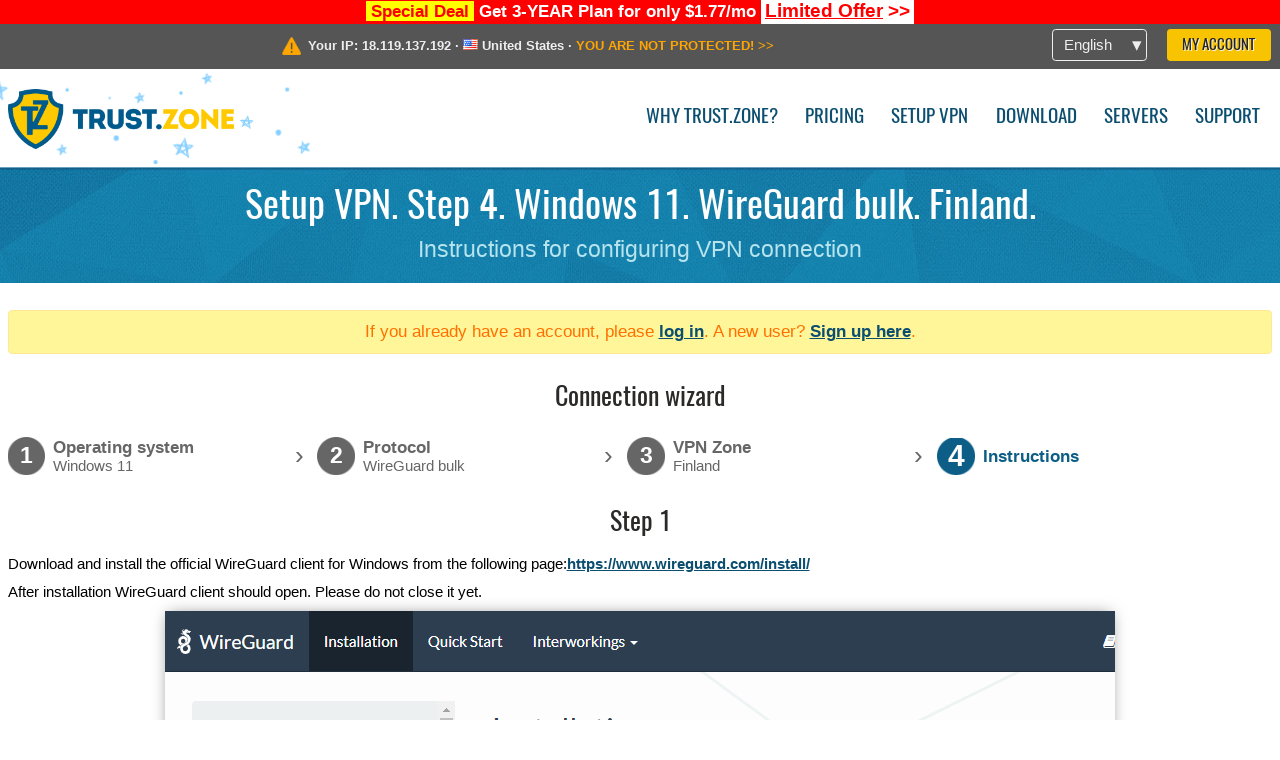

--- FILE ---
content_type: text/html; charset=utf-8
request_url: https://trust.zone/setup/w11/wg_bulk/fi
body_size: 4418
content:
<!DOCTYPE html>
<html lang="en">
<head>
    <title>Setup VPN. Step 4. Windows 11. WireGuard bulk. Finland. Instructions for configuring VPN connection Trust.Zone VPN: #1 Anonymous VPN - Stop ISP from Tracking You</title>
    <meta name="description" content="Setup VPN. Step 4. Windows 11. WireGuard bulk. Finland. Instructions for configuring VPN connection Unblock websites, overcome censorship and surf anonymously with a Trust.Zone VPN. Access blocked content, prevent ISP from tracking your online activity. Anonymous VPN..." />
    <meta http-equiv="Content-Type" content="text/html; charset=UTF-8" />
    <meta charset="utf-8" />
    <meta name="robots" content="all" />
    <meta name="verify-v1" content="" />
    <meta name="twitter:widgets:csp" content="on" />
    <link rel="apple-touch-icon-precomposed" sizes="120x120" href="https://get-vpn.site/images/favicon/apple-touch-icon-120x120-precomposed.png" />
    <link rel="apple-touch-icon-precomposed" sizes="152x152" href="https://get-vpn.site/images/favicon/apple-touch-icon-152x152-precomposed.png" />
    <link rel="apple-touch-icon-precomposed" href="https://get-vpn.site/images/favicon/apple-touch-icon-precomposed.png" />
    <link rel="icon" type="image/png" href="https://get-vpn.site/images/favicon/favicon-16x16.png" sizes="16x16" />
    <link rel="icon" type="image/png" href="https://get-vpn.site/images/favicon/favicon-32x32.png" sizes="32x32" />
    <link rel="icon" type="image/png" href="https://get-vpn.site/images/favicon/android-chrome-192x192.png" sizes="192x192" />
    <link rel="manifest" href="https://get-vpn.site/images/favicon/manifest.json" />
    <link rel="mask-icon" href="https://get-vpn.site/images/favicon/safari-pinned-tab.svg" color="#005a88" />
    <link rel="shortcut icon" href="https://get-vpn.site/images/favicon/favicon.ico" />
    <link rel="canonical" href="https://trust.zone/setup/w11/wg_bulk/fi" />
    <link rel="alternate" href="https://trust.zone/setup/w11/wg_bulk/fi" hreflang="x-default" />
    <link rel="alternate" href="https://trust.zone/setup/w11/wg_bulk/fi" hreflang="en" /><link rel="alternate" href="https://trust.zone/fr/setup/w11/wg_bulk/fi" hreflang="fr" /><link rel="alternate" href="https://trust.zone/de/setup/w11/wg_bulk/fi" hreflang="de" /><link rel="alternate" href="https://trust.zone/es/setup/w11/wg_bulk/fi" hreflang="es" /><link rel="alternate" href="https://trust.zone/tr/setup/w11/wg_bulk/fi" hreflang="tr" /><link rel="alternate" href="https://trust.zone/ru/setup/w11/wg_bulk/fi" hreflang="ru" />    <meta name="apple-mobile-web-app-title" content="Trust.Zone" />
    <meta name="application-name" content="Trust.Zone" />
    <meta name="msapplication-TileColor" content="#ffffff" />
    <meta name="msapplication-TileImage" content="https://get-vpn.site/images/favicon/mstile-144x144.png" />
    <meta name="msapplication-config" content="https://get-vpn.site/images/favicon/browserconfig.xml" />
    <meta name="theme-color" content="#ffffff" />
    <meta name="viewport" content="width=device-width, initial-scale=1.0" />
    <base href="https://trust.zone/">
        <link rel='stylesheet' type='text/css' href='https://get-vpn.site/styles/tz_layout.css?1768734315' />
    <link rel='stylesheet' type='text/css' href='https://get-vpn.site/styles/tz_setup.css?1768734318' />
    <script type="text/javascript" src="https://get-vpn.site/scripts/tz_captcha.min.js"></script>
</head>
<body>
<div class="cm"></div><script type="text/javascript">var adblock = true;</script><script type="text/javascript" src="https://get-vpn.site/scripts/adtest.js"></script><div id="antimessage" style="display:none;position:fixed;text-align:center;background:rgba(200,200,200,0.95);height:100%;width:100%;top:0;left:0;z-index:99998;overflow:hidden;font-family:Helvetica,Arial;;"><div style="border-radius:.2cm;text-align:center;width:400px;margin-left:-200px;margin-top:-135px;position:fixed;left:50%;top:50%;z-index:99999;background-color:#fff;padding:.5cm;box-sizing:border-box;box-shadow:3px 3px 15px rgba(0, 0, 0, 0.5);"><b style="position:absolute;top:0;right:0;font-size:0.5cm;cursor:pointer;display:block;line-height:1cm;width:1cm;" onclick="document.getElementById('antimessage').remove()">X</b><h1 style="font-weight:700;font-size:0.8cm;margin:0;padding:0;color:crimson">Disable AdBlock!</h1><p style="text-align:left;margin:.7cm 0 .3cm 0;padding:0;text-indent:0;">You're using Ad Blocker.</p><p style="text-align:left;margin:.3cm 0;padding:0;text-indent:0;">Some features and activities may not work if you're using ad blocking software like AdBlock Plus.</p><p style="text-align:left;margin:.3cm 0 .7cm 0;padding:0;text-indent:0;">Please whitelist Trust.Zone to continue.</p><button style="background:#f8c300;border:0;font-size:.55cm;padding:0 .7cm;line-height: 1.3cm;border-radius:.1cm;cursor:pointer;box-shadow:none;margin-right:1cm;" onclick="location.reload()">Got it</button><button style="background:#f5e769;border:0;font-size:.55cm;padding:0 .7cm;line-height: 1.3cm;border-radius:.1cm;cursor:pointer;box-shadow:none;" onclick="window.open('https://helpcenter.getadblock.com/hc/en-us/articles/9738523464851-What-do-I-do-if-a-site-forces-me-to-disable-AdBlock-')">How to Whitelist</button></div></div><script>if(adblock){document.getElementById('antimessage').style.display='block';}</script><div id="top_line_info" class="color_line red "><b style="background:yellow;padding:0 5px;color:red;">Special Deal</b> <b>Get 3-YEAR Plan for only $1.77/mo</b> <a class="get_now" href="post/missed-our-sale-here-is-62-off-coupon-code"><b>Limited Offer</b>&nbsp;&gt;&gt;</a></div><div id="yourip"><div class="block"><div class="ip_right"><div class="languages"><div><div>English</div></div><ul><li><a lang="en" href="/en/setup/w11/wg_bulk/fi">English</a></li><li><a lang="fr" href="/fr/setup/w11/wg_bulk/fi">Français</a></li><li><a lang="de" href="/de/setup/w11/wg_bulk/fi">Deutsche</a></li><li><a lang="es" href="/es/setup/w11/wg_bulk/fi">Español</a></li><li><a lang="tr" href="/tr/setup/w11/wg_bulk/fi">Türkçe</a></li><li><a lang="ru" href="/ru/setup/w11/wg_bulk/fi">Русский</a></li></ul></div><a href="welcome" class="button welcome" title="My Account">My Account</a></div><div class="ip_message"><div class="ip_container"><em id="vpn_icon" ></em><div class="line1">Your IP: <span id="vpn_ip">18.119.137.192</span> &middot;&#32;<!--Location:--><img id="vpn_flag" src="https://get-vpn.site/images/flags/us.png" alt="us" class="">&#32;<span id="vpn_country">United States</span> &middot;&#32;</div><div class="line2"><a class="vpn_ok hidden" href="check"><span>You are in <span class='trustzone'><span>TRUST</span><span>.ZONE</span></span> now! Your real location is hidden!</span> &gt;&gt;</a><a class="vpn_poor " href="check"><span>YOU ARE NOT PROTECTED!</span> &gt;&gt;</a></div></div></div></div></div><div id="menu-container"><div id="menu"><div class="block"><span class="logo_background winter_design2"></span><a id="logo" href="" title="Trust.Zone" class="winter"><span></span></a><div class="menu_icon">&#9776;</div><div class="items"><a href="trustzone-vpn">Why Trust.Zone?</a><a href="prices">Pricing</a><a href="setup">Setup VPN</a><a href="client_macos">Download</a><a href="servers">Servers</a><a href="support">Support</a><span href="welcome" class="button welcome">My Account</span></div></div></div></div><div class="page_title"><div class="block"><h1>Setup VPN. Step 4. Windows 11. WireGuard bulk. Finland.</h1><h2>Instructions for configuring VPN connection</h2></div></div><script type="text/javascript">v2=false;</script><div class="block"><div class='info_content'><div class='warning'>If you already have an account, please <a href="login" class="welcome">log in</a>. A new user? <a href="registration" class="welcome">Sign up here</a>.</div></div><div id="wizard_container"  ><h2>Connection wizard</h2><ul id="steps"><li id="step1" class="done"><a href="setup" title="Change selection"><b title="Step 1"><em>1</em></b><span class="two_lines">Operating system<span>Windows 11</span></span></a><i>&rsaquo;</i></li><li id="step2" class="done"><a href="setup/w11" title="Change selection"><b title="Step 2"><em>2</em></b><span class="two_lines">Protocol<span>WireGuard bulk</span></span></a><i>&rsaquo;</i></li><li id="step3" class="done"><a href="setup/w11/wg_bulk" title="Change selection"><b title="Step 3"><em>3</em></b><span class="two_lines">VPN Zone<span>Finland</span></span></a><i>&rsaquo;</i></li><li id="step4" class="active"><b title="Step 4"><em>4</em></b><span>Instructions</span></li></ul><div id="wizard"><h2>Step 1</h2>

<p>Download and install the official WireGuard client for Windows from the following page:<a href="https://www.wireguard.com/install/" target="_blank" >https://www.wireguard.com/install/</a></p>
<p>After installation WireGuard client should open. Please do not close it yet.</p>
<img src="https://get-vpn.site/images/wizard/w10_wg_bulk/1.png" />

<h2>Step 2</h2>

<p>Make sure about you're logged into your Trust.Zone account with an active subscription in it by opening the <a href='subscriptions'>Subscriptions Page</a>.</p>

<p>Download <b>wireguard.zip</b> ZIP-archive containing all WireGuard configurations available for your Trust.Zone account:</p>
<p>
    <span>All WireGuard tunnel files ZIP'ped:</span>&nbsp;<span class='highlight'>HIDDEN. <a href='welcome' class='welcome'>Log in or Sign up to see.</a></span><br/>
</p>

<p>Please do not share the <b>wireguard.zip</b> file with anyone, as it contains your personal VPN credentials.</p>

<h2>Step 3</h2>

<p>Switch to the WireGuard client app and click <b>Import tunnel(s) from file</b> button (or press <b>Ctrl-O</b> on your keyboard in case you don't see such button) to open import dialogue.</p>
<img src="https://get-vpn.site/images/wizard/w10_wg_bulk/3.png" />

<h2>Step 4</h2>

<p>Navigate to downloaded <b>wireguard.zip</b> file and double click it to import VPN configurations.</p>
<img src="https://get-vpn.site/images/wizard/w10_wg_bulk/4.png" />

<h2>Step 5</h2>

<p>Select desired connection from the imported connections list and double click it to connect.</p>
<img src="https://get-vpn.site/images/wizard/w10_wg_bulk/5.png" />

<h2>Step 6</h2>
<p>To disconnect please click the <b>Deactivate</b> button.</p>
<img src="https://get-vpn.site/images/wizard/w10_wg_bulk/6.png" />

<h2>Connection check</h2>

<p>Open <a href="">Trust.Zone Main page</a> or reload it if it is already open in order to check if your connection with Trust.Zone VPN is established correctly. <br/>You can also visit our <a href="check">Connection Check Page</a>.</p>
<div class="center">
<p class="label">
    <img src="https://get-vpn.site/images/wizard/finish.png" />
    <span class="yourip">
                                    <em id="vpn_icon" class="connected"></em> Your IP: x.x.x.x &middot; <img src="https://get-vpn.site/images/flags/fi.png">
        Finland &middot;&#32;
        <span class="vpn_ok">
            You are in <span class='trustzone'><span>TRUST</span><span>.ZONE</span></span> now! Your real location is hidden!
        </span>
    </span>
</p>
</div></div></div></div><div id="footer"><div class="content block"><em></em><div class="languages"><div><div>English</div></div><ul><li><a lang="en" href="/en/setup/w11/wg_bulk/fi">English</a></li><li><a lang="fr" href="/fr/setup/w11/wg_bulk/fi">Français</a></li><li><a lang="de" href="/de/setup/w11/wg_bulk/fi">Deutsche</a></li><li><a lang="es" href="/es/setup/w11/wg_bulk/fi">Español</a></li><li><a lang="tr" href="/tr/setup/w11/wg_bulk/fi">Türkçe</a></li><li><a lang="ru" href="/ru/setup/w11/wg_bulk/fi">Русский</a></li></ul></div><div class="menu"><a href="">Home</a><a href="trustzone-vpn">Why Trust.Zone?</a><a href="download">VPN Software</a><a href="contact">Contact us</a><a href="servers">Servers</a><a href="support">Support</a><a href="terms">Terms of Service</a><a href="blog">Blog</a><a href="privacy">Privacy Policy</a><a href="faq">FAQ</a><a href="canary">Warrant Canary</a><a href="manual">Manual</a><a href=https://get-trust-zone.info>Affiliate</a></div><div class="posts1" ><h3>Latest News</h3><div class="message"><h4 time="1768478304">15 January, 2026 11:58:24</h4><h4><a href="post/missed-our-sale-here-is-62-off-coupon-code">Missed Special Deal? The Last Chance - Today Only</a></h4><p>Missed Special Deal?

Last Chance. Today Only.

Enter a promo code till...<br/></p></div><div class="message"><h4 time="1768394631">14 January, 2026 12:43:51</h4><h4><a href="post/a-big-update-of-trust.zone-vpn-now-faster">Trust.Zone Update: Stronger Security, Faster Speeds + Discount Code</a></h4><p>This week, we’re launching an update that will make Trust.Zone faster, more...<br/></p></div><a href="blog" target="_blank" >Read News &gt;</a></div><div class="posts2"></div><div class="clear"></div><div class="bottom"><div class="s1"><h3>Get Connected</h3><a class="icon3" href="//x.com/trustzoneapp" target="_blank" rel="nofollow noopener noreferrer"><em></em></a><a class="icon1" href="//facebook.com/trustzoneapp" target="_blank" rel="nofollow noopener noreferrer"><em></em></a><a class="icon5" href="//www.instagram.com/trustzoneapp/" target="_blank" rel="nofollow noopener noreferrer"><em></em></a></div><div class="applications"><a href="client_ios"><img height="30" src="https://get-vpn.site/images/designs/en/_app_store.png" /></a><a href="client_android"><img height="30" src="https://get-vpn.site/images/designs/en/_google_play.png" /></a></div><div class="clear"></div><div class="copyright">Trust.Zone &copy; 2026 </div></div></div></div><!--[if lte IE 8]><script type="text/javascript" src="https://get-vpn.site/scripts/jquery-1.12.4.min.js"></script><script type="text/javascript" src="https://get-vpn.site/scripts/IE9.js"></script><![endif]--><!--[if gte IE 9]><script type="text/javascript" src="https://get-vpn.site/scripts/jquery-3.6.0.min.js"></script><![endif]--><!--[if !IE]> --><script type="text/javascript" src="https://get-vpn.site/scripts/jquery-3.6.0.min.js"></script><!-- <![endif]--><script type="text/javascript" src="https://get-vpn.site/scripts/jquery-ui.min.js"></script><script type="text/javascript" src="https://get-vpn.site/scripts/jquery.plugins.min.js"></script><script src="https://challenges.cloudflare.com/turnstile/v0/api.js?render=explicit" defer></script><script type="text/javascript" nonce="beeeeb6c721891e303969c36307c9360">var server = 'https://trust.zone',static_server = 'https://get-vpn.site',vpninfo = [0, '18.119.137.192'],userinfo = null,lang = 'en',host = function(s){return (new URL(s)).host},cf_ts_key='0x4AAAAAABzdJATvXbzLandV';function _0x1059(){var _0x2349aa=['\x72\x65\x70\x6c\x61\x63\x65','\x2e\x74\x72\x61\x6e\x73\x6c\x61\x74\x65\x2e\x67\x6f\x6f\x67','\x6c\x6f\x63\x61\x74\x69\x6f\x6e'];_0x1059=function(){return _0x2349aa;};return _0x1059();}var _0x572ca5=_0x4a4b;function _0x4a4b(_0x10591d,_0x4a4ba6){var _0xfbe1bd=_0x1059();return _0x4a4b=function(_0x4ba7f5,_0x8888d2){_0x4ba7f5=_0x4ba7f5-0x0;var _0x21508b=_0xfbe1bd[_0x4ba7f5];return _0x21508b;},_0x4a4b(_0x10591d,_0x4a4ba6);}[host(server),host(server)[_0x572ca5(0x0)]('\x2e','\x2d')+_0x572ca5(0x1)]['\x69\x6e\x64\x65\x78\x4f\x66'](host(top['\x6c\x6f\x63\x61\x74\x69\x6f\x6e']))===-0x1&&(top[_0x572ca5(0x2)]=server);$(document).ready(function () {$.ajaxSetup({crossDomain: true,xhrFields: {withCredentials: true},headers: {"X-Requested-With": "XMLHttpRequest"}});$.ajaxPrefilter(function(options, opt, xhr) {var url = new URL(options.url);url.searchParams.set('sessionId', '6f7aqp4hhg0njidb59bi9c0ut5');options.url = url.toString();xhr.setRequestHeader("X-Requested-With", "XMLHttpRequest");});});</script><script type='text/javascript' src='https://get-vpn.site/scripts/jquery.qrcode.min.js?1495440327'></script>
    <script type='text/javascript' src='https://get-vpn.site/scripts/tz_main.js?1768733971'></script>
    <script type='text/javascript' src='https://get-vpn.site/scripts/tz_setup.js?1743423848'></script>

</body>
</html>